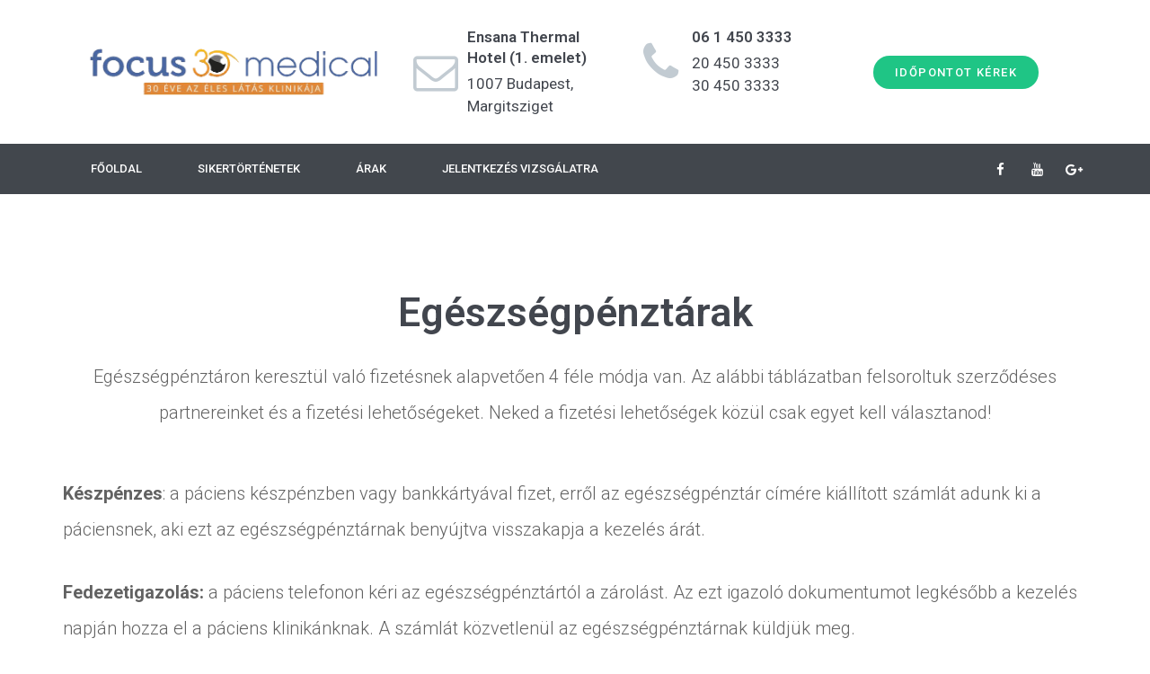

--- FILE ---
content_type: text/css; charset=utf-8
request_url: https://lezeresszemmutet.hu/wp-content/themes/twentyseventeen-child/style.css?ver=6.1.9
body_size: 478
content:
/*
 Theme Name:     Twenty Seventeen Child Theme
 Theme URI:      http://hyperlinkcode.com/blog/twenty-seventeen-child-theme/
 Description:    A bare-bones child theme for use with WordPress Twenty Seventeen Theme. Pick matching colors quickly at <a href="http://www.html-color-names.com/">html-color-names.com</a>.
 Author:         Edward Zivkovic
 Author URI:     http://www.ezau.com/
 Template:       twentyseventeen
 Version:        1.0.0
*/
 
/* Add Custom CSS after this line */

#field_2_3 .ginput_container {
    margin-top: 0;
}

select.ui-datepicker-month, select.ui-datepicker-year {
    height: auto;
}

.gform_ajax_spinner {
    max-width: 30px !important;
}
#gform_4 .gchoice {
	display: inline-block;
	margin-right: 1em;
}
#gform_4 .gchoice > input {
	margin-right: 0.1em;
}
#gform_4 .gchoice > label {
	max-width: unset;
}

--- FILE ---
content_type: text/css; charset=utf-8
request_url: https://lezeresszemmutet.hu/wp-content/themes/twentyseventeen-child/style.css?ver=20230328
body_size: 478
content:
/*
 Theme Name:     Twenty Seventeen Child Theme
 Theme URI:      http://hyperlinkcode.com/blog/twenty-seventeen-child-theme/
 Description:    A bare-bones child theme for use with WordPress Twenty Seventeen Theme. Pick matching colors quickly at <a href="http://www.html-color-names.com/">html-color-names.com</a>.
 Author:         Edward Zivkovic
 Author URI:     http://www.ezau.com/
 Template:       twentyseventeen
 Version:        1.0.0
*/
 
/* Add Custom CSS after this line */

#field_2_3 .ginput_container {
    margin-top: 0;
}

select.ui-datepicker-month, select.ui-datepicker-year {
    height: auto;
}

.gform_ajax_spinner {
    max-width: 30px !important;
}
#gform_4 .gchoice {
	display: inline-block;
	margin-right: 1em;
}
#gform_4 .gchoice > input {
	margin-right: 0.1em;
}
#gform_4 .gchoice > label {
	max-width: unset;
}

--- FILE ---
content_type: text/css; charset=utf-8
request_url: https://lezeresszemmutet.hu/wp-content/uploads/elementor/css/post-433.css?ver=1687961130
body_size: 1250
content:
.elementor-433 .elementor-element.elementor-element-3aa0396 > .elementor-container > .elementor-row > .elementor-column > .elementor-column-wrap > .elementor-widget-wrap{align-content:center;align-items:center;}.elementor-433 .elementor-element.elementor-element-3aa0396 .elementor-repeater-item-996a857.jet-parallax-section__layout .jet-parallax-section__image{background-size:auto;}.elementor-433 .elementor-element.elementor-element-ac5fe97{text-align:center;}.elementor-433 .elementor-element.elementor-element-ac5fe97 .elementor-heading-title{color:#42464e;font-size:45px;font-weight:600;line-height:1.4em;}.elementor-433 .elementor-element.elementor-element-daf5c35{text-align:center;color:#626262;font-size:20px;font-weight:300;line-height:2em;}.elementor-433 .elementor-element.elementor-element-be46ab0{text-align:left;color:#626262;font-size:20px;font-weight:300;line-height:2em;}.elementor-433 .elementor-element.elementor-element-c417d3d{text-align:center;}.elementor-433 .elementor-element.elementor-element-c417d3d .elementor-heading-title{color:#42464e;font-size:30px;font-weight:600;line-height:1.4em;}.elementor-433 .elementor-element.elementor-element-0c574c9{text-align:center;color:#626262;font-size:20px;font-weight:300;line-height:2em;}.elementor-433 .elementor-element.elementor-element-3aa0396{transition:background 0.3s, border 0.3s, border-radius 0.3s, box-shadow 0.3s;padding:100px 0px 0px 0px;}.elementor-433 .elementor-element.elementor-element-3aa0396 > .elementor-background-overlay{transition:background 0.3s, border-radius 0.3s, opacity 0.3s;}.elementor-433 .elementor-element.elementor-element-96fb594 .elementor-repeater-item-492dec1.jet-parallax-section__layout .jet-parallax-section__image{background-size:auto;}.elementor-433 .elementor-element.elementor-element-96fb594{margin-top:0px;margin-bottom:50px;}.elementor-433 .elementor-element.elementor-element-b86479b > .elementor-container > .elementor-row > .elementor-column > .elementor-column-wrap > .elementor-widget-wrap{align-content:center;align-items:center;}.elementor-433 .elementor-element.elementor-element-b86479b .elementor-repeater-item-85067b0.jet-parallax-section__layout .jet-parallax-section__image{background-size:auto;}.elementor-433 .elementor-element.elementor-element-e86d585.elementor-view-stacked .elementor-icon{background-color:#ffffff;fill:#333;color:#333;}.elementor-433 .elementor-element.elementor-element-e86d585.elementor-view-framed .elementor-icon, .elementor-433 .elementor-element.elementor-element-e86d585.elementor-view-default .elementor-icon{fill:#ffffff;color:#ffffff;border-color:#ffffff;}.elementor-433 .elementor-element.elementor-element-e86d585.elementor-view-framed .elementor-icon{background-color:#333;}.elementor-433 .elementor-element.elementor-element-e86d585{--icon-box-icon-margin:15px;}.elementor-433 .elementor-element.elementor-element-e86d585 .elementor-icon{font-size:40px;}.elementor-433 .elementor-element.elementor-element-e86d585 .elementor-icon-box-title{color:#ffffff;}.elementor-433 .elementor-element.elementor-element-e86d585 .elementor-icon-box-description{color:#ffffff;}.elementor-433 .elementor-element.elementor-element-ec4c421 .elementor-button{font-size:15px;font-weight:600;text-transform:uppercase;fill:#ffffff;color:#ffffff;background-color:#42464e;border-radius:500px 500px 500px 500px;padding:15px 45px 15px 45px;}.elementor-433 .elementor-element.elementor-element-ec4c421 .elementor-button:hover, .elementor-433 .elementor-element.elementor-element-ec4c421 .elementor-button:focus{color:#ffffff;}.elementor-433 .elementor-element.elementor-element-ec4c421 .elementor-button:hover svg, .elementor-433 .elementor-element.elementor-element-ec4c421 .elementor-button:focus svg{fill:#ffffff;}.elementor-433 .elementor-element.elementor-element-7333125 .elementor-button{font-size:15px;font-weight:600;text-transform:uppercase;fill:#000000;color:#000000;background-color:#ffffff;border-radius:500px 500px 500px 500px;padding:15px 45px 15px 45px;}.elementor-433 .elementor-element.elementor-element-7333125 .elementor-button:hover, .elementor-433 .elementor-element.elementor-element-7333125 .elementor-button:focus{color:#000000;}.elementor-433 .elementor-element.elementor-element-7333125 .elementor-button:hover svg, .elementor-433 .elementor-element.elementor-element-7333125 .elementor-button:focus svg{fill:#000000;}.elementor-433 .elementor-element.elementor-element-b86479b:not(.elementor-motion-effects-element-type-background), .elementor-433 .elementor-element.elementor-element-b86479b > .elementor-motion-effects-container > .elementor-motion-effects-layer{background-color:#1fc585;}.elementor-433 .elementor-element.elementor-element-b86479b{transition:background 0.3s, border 0.3s, border-radius 0.3s, box-shadow 0.3s;padding:50px 0px 50px 0px;}.elementor-433 .elementor-element.elementor-element-b86479b > .elementor-background-overlay{transition:background 0.3s, border-radius 0.3s, opacity 0.3s;}@media(min-width:768px){.elementor-433 .elementor-element.elementor-element-3b8cdda{width:51.053%;}.elementor-433 .elementor-element.elementor-element-e5c9a4a{width:28.156%;}.elementor-433 .elementor-element.elementor-element-7954796{width:20.787%;}}@media(max-width:1024px){.elementor-433 .elementor-element.elementor-element-3aa0396{padding:100px 25px 100px 25px;}.elementor-433 .elementor-element.elementor-element-b86479b{padding:100px 25px 100px 25px;}}@media(max-width:767px){.elementor-433 .elementor-element.elementor-element-ac5fe97 .elementor-heading-title{font-size:30px;}.elementor-433 .elementor-element.elementor-element-c417d3d .elementor-heading-title{font-size:30px;}.elementor-433 .elementor-element.elementor-element-3aa0396{padding:50px 20px 50px 20px;}.elementor-433 .elementor-element.elementor-element-b86479b{padding:50px 20px 50px 20px;}}/* Start custom CSS for shortcode, class: .elementor-element-52d564e *//*
A Child theme style.css-ébe (a példa style-okat amik a style.css-ben vannak töröld nyugodtan)
*/

table tr th {
    font-weight: bold;
    color: #1fc585;
    font-family: 'Roboto';
    font-size: 120%;
    line-height: 120%;
    text-align: center;
    padding: 8px;
    border: 1px #ccc solid;
    background: #eee;
    word-wrap: break-word;
    overflow-wrap: break-word;
}

table tr td {
    padding: 5px;
    border: 1px #ccc solid;
    font-family: 'Roboto';
    text-align: center;
    word-wrap: break-word;
    overflow-wrap: break-word;
}
table {
    width: 100%;
    border-collapse: collapse;
    margin: 0 0 15px;
    table-layout: fixed;
}/* End custom CSS */
/* Start custom CSS for shortcode, class: .elementor-element-52d564e *//*
A Child theme style.css-ébe (a példa style-okat amik a style.css-ben vannak töröld nyugodtan)
*/

table tr th {
    font-weight: bold;
    color: #1fc585;
    font-family: 'Roboto';
    font-size: 120%;
    line-height: 120%;
    text-align: center;
    padding: 8px;
    border: 1px #ccc solid;
    background: #eee;
    word-wrap: break-word;
    overflow-wrap: break-word;
}

table tr td {
    padding: 5px;
    border: 1px #ccc solid;
    font-family: 'Roboto';
    text-align: center;
    word-wrap: break-word;
    overflow-wrap: break-word;
}
table {
    width: 100%;
    border-collapse: collapse;
    margin: 0 0 15px;
    table-layout: fixed;
}/* End custom CSS */

--- FILE ---
content_type: text/css; charset=utf-8
request_url: https://lezeresszemmutet.hu/wp-content/uploads/elementor/css/post-827.css?ver=1687952800
body_size: 1345
content:
.elementor-827 .elementor-element.elementor-element-adb77a0 > .elementor-container{min-height:160px;}.elementor-827 .elementor-element.elementor-element-adb77a0 > .elementor-container > .elementor-row > .elementor-column > .elementor-column-wrap > .elementor-widget-wrap{align-content:center;align-items:center;}.elementor-827 .elementor-element.elementor-element-adb77a0 .elementor-repeater-item-a29e2c7.jet-parallax-section__layout .jet-parallax-section__image{background-size:auto;}.elementor-827 .elementor-element.elementor-element-85101ec{text-align:left;}.elementor-827 .elementor-element.elementor-element-a773ec1 .elementor-repeater-item-ef1bc82.jet-parallax-section__layout .jet-parallax-section__image{background-size:auto;}.elementor-827 .elementor-element.elementor-element-e857242.elementor-view-stacked .elementor-icon{background-color:#c2cbd2;}.elementor-827 .elementor-element.elementor-element-e857242.elementor-view-framed .elementor-icon, .elementor-827 .elementor-element.elementor-element-e857242.elementor-view-default .elementor-icon{fill:#c2cbd2;color:#c2cbd2;border-color:#c2cbd2;}.elementor-827 .elementor-element.elementor-element-e857242{--icon-box-icon-margin:10px;}.elementor-827 .elementor-element.elementor-element-e857242 .elementor-icon-box-title{margin-bottom:5px;color:#42464e;}.elementor-827 .elementor-element.elementor-element-e857242 .elementor-icon-box-title, .elementor-827 .elementor-element.elementor-element-e857242 .elementor-icon-box-title a{font-size:17px;}.elementor-827 .elementor-element.elementor-element-e857242 .elementor-icon-box-description{color:#42464e;font-size:17px;font-weight:400;}.elementor-827 .elementor-element.elementor-element-191ecda.elementor-view-stacked .elementor-icon{background-color:#c2cbd2;}.elementor-827 .elementor-element.elementor-element-191ecda.elementor-view-framed .elementor-icon, .elementor-827 .elementor-element.elementor-element-191ecda.elementor-view-default .elementor-icon{fill:#c2cbd2;color:#c2cbd2;border-color:#c2cbd2;}.elementor-827 .elementor-element.elementor-element-191ecda{--icon-box-icon-margin:10px;}.elementor-827 .elementor-element.elementor-element-191ecda .elementor-icon-box-title{margin-bottom:5px;color:#42464e;}.elementor-827 .elementor-element.elementor-element-191ecda .elementor-icon-box-title, .elementor-827 .elementor-element.elementor-element-191ecda .elementor-icon-box-title a{font-size:17px;}.elementor-827 .elementor-element.elementor-element-191ecda .elementor-icon-box-description{color:#42464e;font-size:17px;font-weight:400;}.elementor-827 .elementor-element.elementor-element-105f705 > .elementor-element-populated > .elementor-widget-wrap{padding:0px 0px 0px 0px;}.elementor-827 .elementor-element.elementor-element-5216aeb .elementor-button{font-size:13px;text-transform:uppercase;letter-spacing:1.4px;background-color:#1fc585;border-radius:100px 100px 100px 100px;}.elementor-827 .elementor-element.elementor-element-adb77a0:not(.elementor-motion-effects-element-type-background), .elementor-827 .elementor-element.elementor-element-adb77a0 > .elementor-motion-effects-container > .elementor-motion-effects-layer{background-color:transparent;background-image:linear-gradient(180deg, rgba(255,255,255,0.33) 0%, #ffffff 100%);}.elementor-827 .elementor-element.elementor-element-adb77a0{transition:background 0.3s, border 0.3s, border-radius 0.3s, box-shadow 0.3s;}.elementor-827 .elementor-element.elementor-element-adb77a0 > .elementor-background-overlay{transition:background 0.3s, border-radius 0.3s, opacity 0.3s;}.elementor-827 .elementor-element.elementor-element-7ffa89e > .elementor-container > .elementor-row > .elementor-column > .elementor-column-wrap > .elementor-widget-wrap{align-content:center;align-items:center;}.elementor-827 .elementor-element.elementor-element-7ffa89e .elementor-repeater-item-2e6e071.jet-parallax-section__layout .jet-parallax-section__image{background-size:auto;}.elementor-827 .elementor-element.elementor-element-f045b15 .elementor-menu-toggle{margin-right:auto;}.elementor-827 .elementor-element.elementor-element-f045b15 .elementor-nav-menu .elementor-item{font-size:13px;font-weight:500;text-transform:uppercase;}.elementor-827 .elementor-element.elementor-element-f045b15 .elementor-nav-menu--main .elementor-item{color:#ffffff;fill:#ffffff;padding-left:31px;padding-right:31px;padding-top:18px;padding-bottom:18px;}.elementor-827 .elementor-element.elementor-element-f045b15 .elementor-nav-menu--main .elementor-item:hover,
					.elementor-827 .elementor-element.elementor-element-f045b15 .elementor-nav-menu--main .elementor-item.elementor-item-active,
					.elementor-827 .elementor-element.elementor-element-f045b15 .elementor-nav-menu--main .elementor-item.highlighted,
					.elementor-827 .elementor-element.elementor-element-f045b15 .elementor-nav-menu--main .elementor-item:focus{color:#ffffff;}.elementor-827 .elementor-element.elementor-element-f045b15 .elementor-nav-menu--main:not(.e--pointer-framed) .elementor-item:before,
					.elementor-827 .elementor-element.elementor-element-f045b15 .elementor-nav-menu--main:not(.e--pointer-framed) .elementor-item:after{background-color:#1fc585;}.elementor-827 .elementor-element.elementor-element-f045b15 .e--pointer-framed .elementor-item:before,
					.elementor-827 .elementor-element.elementor-element-f045b15 .e--pointer-framed .elementor-item:after{border-color:#1fc585;}.elementor-827 .elementor-element.elementor-element-f045b15 div.elementor-menu-toggle{color:#ffffff;}.elementor-827 .elementor-element.elementor-element-f045b15 div.elementor-menu-toggle svg{fill:#ffffff;}.elementor-827 .elementor-element.elementor-element-b8d4b02{--grid-template-columns:repeat(0, auto);--icon-size:15px;--grid-column-gap:11px;--grid-row-gap:0px;}.elementor-827 .elementor-element.elementor-element-b8d4b02 .elementor-widget-container{text-align:right;}.elementor-827 .elementor-element.elementor-element-b8d4b02 .elementor-social-icon{background-color:rgba(0,0,0,0);}.elementor-827 .elementor-element.elementor-element-b8d4b02 .elementor-social-icon i{color:#ffffff;}.elementor-827 .elementor-element.elementor-element-b8d4b02 .elementor-social-icon svg{fill:#ffffff;}.elementor-827 .elementor-element.elementor-element-7ffa89e:not(.elementor-motion-effects-element-type-background), .elementor-827 .elementor-element.elementor-element-7ffa89e > .elementor-motion-effects-container > .elementor-motion-effects-layer{background-color:#42474d;}.elementor-827 .elementor-element.elementor-element-7ffa89e{transition:background 0.3s, border 0.3s, border-radius 0.3s, box-shadow 0.3s;}.elementor-827 .elementor-element.elementor-element-7ffa89e > .elementor-background-overlay{transition:background 0.3s, border-radius 0.3s, opacity 0.3s;}@media(max-width:1024px){.elementor-827 .elementor-element.elementor-element-e857242 .elementor-icon-box-title, .elementor-827 .elementor-element.elementor-element-e857242 .elementor-icon-box-title a{font-size:13px;}.elementor-827 .elementor-element.elementor-element-e857242 .elementor-icon-box-description{font-size:10px;}.elementor-827 .elementor-element.elementor-element-191ecda .elementor-icon-box-title, .elementor-827 .elementor-element.elementor-element-191ecda .elementor-icon-box-title a{font-size:13px;}.elementor-827 .elementor-element.elementor-element-191ecda .elementor-icon-box-description{font-size:10px;}.elementor-827 .elementor-element.elementor-element-adb77a0{padding:0px 20px 0px 20px;}.elementor-827 .elementor-element.elementor-element-f045b15 .elementor-nav-menu--main > .elementor-nav-menu > li > .elementor-nav-menu--dropdown, .elementor-827 .elementor-element.elementor-element-f045b15 .elementor-nav-menu__container.elementor-nav-menu--dropdown{margin-top:13px !important;}.elementor-827 .elementor-element.elementor-element-7ffa89e{padding:10px 10px 10px 10px;}}@media(max-width:767px){.elementor-827 .elementor-element.elementor-element-adb77a0 > .elementor-container{min-height:100px;}.elementor-827 .elementor-element.elementor-element-4def699 > .elementor-element-populated{margin:0px 0px 0px 0px;--e-column-margin-right:0px;--e-column-margin-left:0px;}.elementor-827 .elementor-element.elementor-element-4def699 > .elementor-element-populated > .elementor-widget-wrap{padding:0px 0px 0px 0px;}.elementor-827 .elementor-element.elementor-element-2aa3e1c{width:100%;}.elementor-827 .elementor-element.elementor-element-5aad45a{width:33%;}.elementor-827 .elementor-element.elementor-element-e857242 .elementor-icon{font-size:25px;}.elementor-827 .elementor-element.elementor-element-26f8912{width:34%;}.elementor-827 .elementor-element.elementor-element-191ecda .elementor-icon{font-size:25px;}.elementor-827 .elementor-element.elementor-element-105f705{width:50%;}.elementor-827 .elementor-element.elementor-element-adb77a0{padding:20px 20px 20px 20px;}.elementor-827 .elementor-element.elementor-element-213a5ad{width:20%;}.elementor-827 .elementor-element.elementor-element-5993bf1{width:80%;}.elementor-827 .elementor-element.elementor-element-7ffa89e{padding:20px 20px 20px 20px;}}@media(min-width:768px){.elementor-827 .elementor-element.elementor-element-2aa3e1c{width:43.926%;}.elementor-827 .elementor-element.elementor-element-26f8912{width:45%;}.elementor-827 .elementor-element.elementor-element-105f705{width:18%;}.elementor-827 .elementor-element.elementor-element-213a5ad{width:90%;}.elementor-827 .elementor-element.elementor-element-5993bf1{width:10%;}}@media(max-width:1024px) and (min-width:768px){.elementor-827 .elementor-element.elementor-element-4def699{width:20%;}.elementor-827 .elementor-element.elementor-element-2aa3e1c{width:80%;}.elementor-827 .elementor-element.elementor-element-105f705{width:20%;}}

--- FILE ---
content_type: text/css; charset=utf-8
request_url: https://lezeresszemmutet.hu/wp-content/uploads/elementor/css/post-829.css?ver=1687952801
body_size: 1181
content:
.elementor-829 .elementor-element.elementor-element-ac7c0a5 .elementor-repeater-item-6fbd15c.jet-parallax-section__layout .jet-parallax-section__image{background-size:auto;}.elementor-829 .elementor-element.elementor-element-28388ac > .elementor-element-populated{margin:0% 20% 0% 0%;--e-column-margin-right:20%;--e-column-margin-left:0%;}.elementor-829 .elementor-element.elementor-element-b0583c6{text-align:left;}.elementor-829 .elementor-element.elementor-element-b0583c6 img{width:235px;}.elementor-829 .elementor-element.elementor-element-fd5e10c{color:rgba(84,89,95,0.79);font-size:20px;font-weight:normal;line-height:1.8em;}.elementor-829 .elementor-element.elementor-element-db409b2{--grid-template-columns:repeat(0, auto);--icon-size:12px;--grid-column-gap:5px;--grid-row-gap:0px;}.elementor-829 .elementor-element.elementor-element-db409b2 .elementor-social-icon{--icon-padding:0.9em;}.elementor-829 .elementor-element.elementor-element-db409b2 > .elementor-widget-container{margin:30px 0px 0px 0px;}.elementor-bc-flex-widget .elementor-829 .elementor-element.elementor-element-b5e0072.elementor-column .elementor-column-wrap{align-items:flex-start;}.elementor-829 .elementor-element.elementor-element-b5e0072.elementor-column.elementor-element[data-element_type="column"] > .elementor-column-wrap.elementor-element-populated > .elementor-widget-wrap{align-content:flex-start;align-items:flex-start;}.elementor-829 .elementor-element.elementor-element-094078c .elementor-heading-title{color:#464646;}.elementor-829 .elementor-element.elementor-element-826f8c7 .elementor-icon-list-items:not(.elementor-inline-items) .elementor-icon-list-item:not(:last-child){padding-bottom:calc(21px/2);}.elementor-829 .elementor-element.elementor-element-826f8c7 .elementor-icon-list-items:not(.elementor-inline-items) .elementor-icon-list-item:not(:first-child){margin-top:calc(21px/2);}.elementor-829 .elementor-element.elementor-element-826f8c7 .elementor-icon-list-items.elementor-inline-items .elementor-icon-list-item{margin-right:calc(21px/2);margin-left:calc(21px/2);}.elementor-829 .elementor-element.elementor-element-826f8c7 .elementor-icon-list-items.elementor-inline-items{margin-right:calc(-21px/2);margin-left:calc(-21px/2);}body.rtl .elementor-829 .elementor-element.elementor-element-826f8c7 .elementor-icon-list-items.elementor-inline-items .elementor-icon-list-item:after{left:calc(-21px/2);}body:not(.rtl) .elementor-829 .elementor-element.elementor-element-826f8c7 .elementor-icon-list-items.elementor-inline-items .elementor-icon-list-item:after{right:calc(-21px/2);}.elementor-829 .elementor-element.elementor-element-826f8c7 .elementor-icon-list-icon i{color:#1fc585;transition:color 0.3s;}.elementor-829 .elementor-element.elementor-element-826f8c7 .elementor-icon-list-icon svg{fill:#1fc585;transition:fill 0.3s;}.elementor-829 .elementor-element.elementor-element-826f8c7{--e-icon-list-icon-size:18px;--icon-vertical-offset:0px;}.elementor-829 .elementor-element.elementor-element-826f8c7 .elementor-icon-list-icon{padding-right:19px;}.elementor-829 .elementor-element.elementor-element-826f8c7 .elementor-icon-list-item > .elementor-icon-list-text, .elementor-829 .elementor-element.elementor-element-826f8c7 .elementor-icon-list-item > a{font-size:20px;font-weight:400;}.elementor-829 .elementor-element.elementor-element-826f8c7 .elementor-icon-list-text{color:#626262;transition:color 0.3s;}.elementor-829 .elementor-element.elementor-element-826f8c7 > .elementor-widget-container{margin:40px 0px 0px 0px;}.elementor-829 .elementor-element.elementor-element-ac7c0a5{border-style:solid;border-width:3px 0px 0px 0px;border-color:#1fc585;transition:background 0.3s, border 0.3s, border-radius 0.3s, box-shadow 0.3s;padding:50px 0px 50px 0px;}.elementor-829 .elementor-element.elementor-element-ac7c0a5 > .elementor-background-overlay{transition:background 0.3s, border-radius 0.3s, opacity 0.3s;}.elementor-829 .elementor-element.elementor-element-c7bb1bd > .elementor-container{min-height:50px;}.elementor-829 .elementor-element.elementor-element-c7bb1bd > .elementor-container > .elementor-row > .elementor-column > .elementor-column-wrap > .elementor-widget-wrap{align-content:center;align-items:center;}.elementor-829 .elementor-element.elementor-element-c7bb1bd .elementor-repeater-item-d9ce8ab.jet-parallax-section__layout .jet-parallax-section__image{background-size:auto;}.elementor-829 .elementor-element.elementor-element-fc3709c{text-align:left;}.elementor-829 .elementor-element.elementor-element-fc3709c .elementor-heading-title{color:#7a7a7a;font-size:12px;font-weight:300;text-transform:uppercase;}.elementor-829 .elementor-element.elementor-element-47078ce{text-align:right;}.elementor-829 .elementor-element.elementor-element-47078ce .elementor-heading-title{color:#7a7a7a;font-size:12px;font-weight:300;text-transform:uppercase;}.elementor-829 .elementor-element.elementor-element-c7bb1bd:not(.elementor-motion-effects-element-type-background), .elementor-829 .elementor-element.elementor-element-c7bb1bd > .elementor-motion-effects-container > .elementor-motion-effects-layer{background-color:#f4f4f4;}.elementor-829 .elementor-element.elementor-element-c7bb1bd{transition:background 0.3s, border 0.3s, border-radius 0.3s, box-shadow 0.3s;}.elementor-829 .elementor-element.elementor-element-c7bb1bd > .elementor-background-overlay{transition:background 0.3s, border-radius 0.3s, opacity 0.3s;}@media(max-width:1024px){.elementor-829 .elementor-element.elementor-element-28388ac > .elementor-element-populated{margin:0% 10% 0% 0%;--e-column-margin-right:10%;--e-column-margin-left:0%;}.elementor-829 .elementor-element.elementor-element-b5e0072 > .elementor-element-populated{margin:0px 0px 40px 0px;--e-column-margin-right:0px;--e-column-margin-left:0px;}.elementor-829 .elementor-element.elementor-element-826f8c7 .elementor-icon-list-items:not(.elementor-inline-items) .elementor-icon-list-item:not(:last-child){padding-bottom:calc(12px/2);}.elementor-829 .elementor-element.elementor-element-826f8c7 .elementor-icon-list-items:not(.elementor-inline-items) .elementor-icon-list-item:not(:first-child){margin-top:calc(12px/2);}.elementor-829 .elementor-element.elementor-element-826f8c7 .elementor-icon-list-items.elementor-inline-items .elementor-icon-list-item{margin-right:calc(12px/2);margin-left:calc(12px/2);}.elementor-829 .elementor-element.elementor-element-826f8c7 .elementor-icon-list-items.elementor-inline-items{margin-right:calc(-12px/2);margin-left:calc(-12px/2);}body.rtl .elementor-829 .elementor-element.elementor-element-826f8c7 .elementor-icon-list-items.elementor-inline-items .elementor-icon-list-item:after{left:calc(-12px/2);}body:not(.rtl) .elementor-829 .elementor-element.elementor-element-826f8c7 .elementor-icon-list-items.elementor-inline-items .elementor-icon-list-item:after{right:calc(-12px/2);}.elementor-829 .elementor-element.elementor-element-826f8c7 .elementor-icon-list-item > .elementor-icon-list-text, .elementor-829 .elementor-element.elementor-element-826f8c7 .elementor-icon-list-item > a{font-size:13px;}.elementor-829 .elementor-element.elementor-element-ac7c0a5{padding:30px 20px 30px 20px;}.elementor-829 .elementor-element.elementor-element-c7bb1bd{padding:5px 20px 5px 20px;}}@media(max-width:1024px) and (min-width:768px){.elementor-829 .elementor-element.elementor-element-28388ac{width:33%;}.elementor-829 .elementor-element.elementor-element-b5e0072{width:100%;}}@media(max-width:767px){.elementor-829 .elementor-element.elementor-element-28388ac{width:100%;}.elementor-829 .elementor-element.elementor-element-b5e0072{width:100%;}.elementor-829 .elementor-element.elementor-element-b5e0072 > .elementor-element-populated{margin:0px 0px 040px 0px;--e-column-margin-right:0px;--e-column-margin-left:0px;}.elementor-829 .elementor-element.elementor-element-ac7c0a5{padding:30px 20px 30px 20px;}.elementor-829 .elementor-element.elementor-element-fc3709c{text-align:center;}.elementor-829 .elementor-element.elementor-element-47078ce{text-align:center;}}